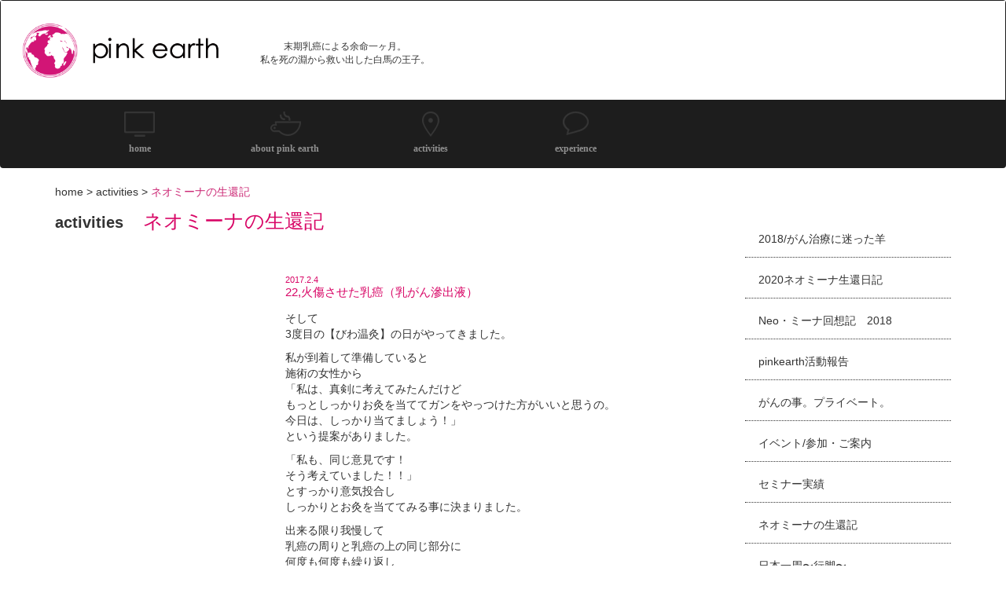

--- FILE ---
content_type: text/html; charset=UTF-8
request_url: https://pinkearth.jp/%E3%83%8D%E3%82%AA%E3%83%9F%E3%83%BC%E3%83%8A%E3%81%AE%E7%94%9F%E9%82%84%E8%A8%98/466/
body_size: 7847
content:
<!DOCTYPE html>
<!--[if IE 7]>
<html class="ie ie7" lang="ja">
<![endif]-->
<!--[if IE 8]>
<html class="ie ie8" lang="ja">
<![endif]-->
<!--[if !(IE 7) | !(IE 8) ]><!-->
<html lang="ja">
<!--<![endif]--><head>
	<meta charset="UTF-8">
<meta name="viewport" content="width=device-width, initial-scale=1">
	<title>  22,火傷させた乳癌（乳がん滲出液） | pink earth</title>
<meta name="description" content="そして3度目の【びわ温灸】の日がやってきました。私が到着して準備していると施術の女性から「私は、真剣に考えてみたんだけどもっとしっかりお灸を当ててガンをやっつけた方がいいと思うの。今日は…">
	<meta name="keywords" content="福岡,乳がん放置,末期乳がん闘病体験,乳がんについて,乳がん予備知識," />
	<link rel="shortcut icon" href="https://pinkearth.jp/wp-content/themes/pinkearth/images/favicon.ico">
	<link rel="profile" href="http://gmpg.org/xfn/11">
	<link rel="pingback" href="https://pinkearth.jp/xmlrpc.php">
	<!--[if lt IE 9]>
	<script src="https://pinkearth.jp/wp-content/themes/pinkearth/js/html5.js"></script>
	<![endif]-->
	
<!-- Stylesheets -->
<link rel="stylesheet" href="//maxcdn.bootstrapcdn.com/font-awesome/4.3.0/css/font-awesome.min.css">
<link rel="stylesheet" href="https://pinkearth.jp/wp-content/themes/pinkearth/css/bootstrap.min.css">
<link href='http://fonts.googleapis.com/css?family=Belgrano|PT+Mono|Life+Savers:400,700&subset=latin,cyrillic-ext,latin-ext,cyrillic' rel='stylesheet' type='text/css'>
<link rel="stylesheet" type="text/css" media="all" href="https://pinkearth.jp/wp-content/themes/pinkearth/css/style.css" />
<script>
  (function(i,s,o,g,r,a,m){i['GoogleAnalyticsObject']=r;i[r]=i[r]||function(){
  (i[r].q=i[r].q||[]).push(arguments)},i[r].l=1*new Date();a=s.createElement(o),
  m=s.getElementsByTagName(o)[0];a.async=1;a.src=g;m.parentNode.insertBefore(a,m)
  })(window,document,'script','https://www.google-analytics.com/analytics.js','ga');

  ga('create', 'UA-78243264-1', 'auto');
  ga('send', 'pageview');

</script>
<style id='global-styles-inline-css' type='text/css'>
:root{--wp--preset--aspect-ratio--square: 1;--wp--preset--aspect-ratio--4-3: 4/3;--wp--preset--aspect-ratio--3-4: 3/4;--wp--preset--aspect-ratio--3-2: 3/2;--wp--preset--aspect-ratio--2-3: 2/3;--wp--preset--aspect-ratio--16-9: 16/9;--wp--preset--aspect-ratio--9-16: 9/16;--wp--preset--color--black: #000000;--wp--preset--color--cyan-bluish-gray: #abb8c3;--wp--preset--color--white: #ffffff;--wp--preset--color--pale-pink: #f78da7;--wp--preset--color--vivid-red: #cf2e2e;--wp--preset--color--luminous-vivid-orange: #ff6900;--wp--preset--color--luminous-vivid-amber: #fcb900;--wp--preset--color--light-green-cyan: #7bdcb5;--wp--preset--color--vivid-green-cyan: #00d084;--wp--preset--color--pale-cyan-blue: #8ed1fc;--wp--preset--color--vivid-cyan-blue: #0693e3;--wp--preset--color--vivid-purple: #9b51e0;--wp--preset--gradient--vivid-cyan-blue-to-vivid-purple: linear-gradient(135deg,rgb(6,147,227) 0%,rgb(155,81,224) 100%);--wp--preset--gradient--light-green-cyan-to-vivid-green-cyan: linear-gradient(135deg,rgb(122,220,180) 0%,rgb(0,208,130) 100%);--wp--preset--gradient--luminous-vivid-amber-to-luminous-vivid-orange: linear-gradient(135deg,rgb(252,185,0) 0%,rgb(255,105,0) 100%);--wp--preset--gradient--luminous-vivid-orange-to-vivid-red: linear-gradient(135deg,rgb(255,105,0) 0%,rgb(207,46,46) 100%);--wp--preset--gradient--very-light-gray-to-cyan-bluish-gray: linear-gradient(135deg,rgb(238,238,238) 0%,rgb(169,184,195) 100%);--wp--preset--gradient--cool-to-warm-spectrum: linear-gradient(135deg,rgb(74,234,220) 0%,rgb(151,120,209) 20%,rgb(207,42,186) 40%,rgb(238,44,130) 60%,rgb(251,105,98) 80%,rgb(254,248,76) 100%);--wp--preset--gradient--blush-light-purple: linear-gradient(135deg,rgb(255,206,236) 0%,rgb(152,150,240) 100%);--wp--preset--gradient--blush-bordeaux: linear-gradient(135deg,rgb(254,205,165) 0%,rgb(254,45,45) 50%,rgb(107,0,62) 100%);--wp--preset--gradient--luminous-dusk: linear-gradient(135deg,rgb(255,203,112) 0%,rgb(199,81,192) 50%,rgb(65,88,208) 100%);--wp--preset--gradient--pale-ocean: linear-gradient(135deg,rgb(255,245,203) 0%,rgb(182,227,212) 50%,rgb(51,167,181) 100%);--wp--preset--gradient--electric-grass: linear-gradient(135deg,rgb(202,248,128) 0%,rgb(113,206,126) 100%);--wp--preset--gradient--midnight: linear-gradient(135deg,rgb(2,3,129) 0%,rgb(40,116,252) 100%);--wp--preset--font-size--small: 13px;--wp--preset--font-size--medium: 20px;--wp--preset--font-size--large: 36px;--wp--preset--font-size--x-large: 42px;--wp--preset--spacing--20: 0.44rem;--wp--preset--spacing--30: 0.67rem;--wp--preset--spacing--40: 1rem;--wp--preset--spacing--50: 1.5rem;--wp--preset--spacing--60: 2.25rem;--wp--preset--spacing--70: 3.38rem;--wp--preset--spacing--80: 5.06rem;--wp--preset--shadow--natural: 6px 6px 9px rgba(0, 0, 0, 0.2);--wp--preset--shadow--deep: 12px 12px 50px rgba(0, 0, 0, 0.4);--wp--preset--shadow--sharp: 6px 6px 0px rgba(0, 0, 0, 0.2);--wp--preset--shadow--outlined: 6px 6px 0px -3px rgb(255, 255, 255), 6px 6px rgb(0, 0, 0);--wp--preset--shadow--crisp: 6px 6px 0px rgb(0, 0, 0);}:where(.is-layout-flex){gap: 0.5em;}:where(.is-layout-grid){gap: 0.5em;}body .is-layout-flex{display: flex;}.is-layout-flex{flex-wrap: wrap;align-items: center;}.is-layout-flex > :is(*, div){margin: 0;}body .is-layout-grid{display: grid;}.is-layout-grid > :is(*, div){margin: 0;}:where(.wp-block-columns.is-layout-flex){gap: 2em;}:where(.wp-block-columns.is-layout-grid){gap: 2em;}:where(.wp-block-post-template.is-layout-flex){gap: 1.25em;}:where(.wp-block-post-template.is-layout-grid){gap: 1.25em;}.has-black-color{color: var(--wp--preset--color--black) !important;}.has-cyan-bluish-gray-color{color: var(--wp--preset--color--cyan-bluish-gray) !important;}.has-white-color{color: var(--wp--preset--color--white) !important;}.has-pale-pink-color{color: var(--wp--preset--color--pale-pink) !important;}.has-vivid-red-color{color: var(--wp--preset--color--vivid-red) !important;}.has-luminous-vivid-orange-color{color: var(--wp--preset--color--luminous-vivid-orange) !important;}.has-luminous-vivid-amber-color{color: var(--wp--preset--color--luminous-vivid-amber) !important;}.has-light-green-cyan-color{color: var(--wp--preset--color--light-green-cyan) !important;}.has-vivid-green-cyan-color{color: var(--wp--preset--color--vivid-green-cyan) !important;}.has-pale-cyan-blue-color{color: var(--wp--preset--color--pale-cyan-blue) !important;}.has-vivid-cyan-blue-color{color: var(--wp--preset--color--vivid-cyan-blue) !important;}.has-vivid-purple-color{color: var(--wp--preset--color--vivid-purple) !important;}.has-black-background-color{background-color: var(--wp--preset--color--black) !important;}.has-cyan-bluish-gray-background-color{background-color: var(--wp--preset--color--cyan-bluish-gray) !important;}.has-white-background-color{background-color: var(--wp--preset--color--white) !important;}.has-pale-pink-background-color{background-color: var(--wp--preset--color--pale-pink) !important;}.has-vivid-red-background-color{background-color: var(--wp--preset--color--vivid-red) !important;}.has-luminous-vivid-orange-background-color{background-color: var(--wp--preset--color--luminous-vivid-orange) !important;}.has-luminous-vivid-amber-background-color{background-color: var(--wp--preset--color--luminous-vivid-amber) !important;}.has-light-green-cyan-background-color{background-color: var(--wp--preset--color--light-green-cyan) !important;}.has-vivid-green-cyan-background-color{background-color: var(--wp--preset--color--vivid-green-cyan) !important;}.has-pale-cyan-blue-background-color{background-color: var(--wp--preset--color--pale-cyan-blue) !important;}.has-vivid-cyan-blue-background-color{background-color: var(--wp--preset--color--vivid-cyan-blue) !important;}.has-vivid-purple-background-color{background-color: var(--wp--preset--color--vivid-purple) !important;}.has-black-border-color{border-color: var(--wp--preset--color--black) !important;}.has-cyan-bluish-gray-border-color{border-color: var(--wp--preset--color--cyan-bluish-gray) !important;}.has-white-border-color{border-color: var(--wp--preset--color--white) !important;}.has-pale-pink-border-color{border-color: var(--wp--preset--color--pale-pink) !important;}.has-vivid-red-border-color{border-color: var(--wp--preset--color--vivid-red) !important;}.has-luminous-vivid-orange-border-color{border-color: var(--wp--preset--color--luminous-vivid-orange) !important;}.has-luminous-vivid-amber-border-color{border-color: var(--wp--preset--color--luminous-vivid-amber) !important;}.has-light-green-cyan-border-color{border-color: var(--wp--preset--color--light-green-cyan) !important;}.has-vivid-green-cyan-border-color{border-color: var(--wp--preset--color--vivid-green-cyan) !important;}.has-pale-cyan-blue-border-color{border-color: var(--wp--preset--color--pale-cyan-blue) !important;}.has-vivid-cyan-blue-border-color{border-color: var(--wp--preset--color--vivid-cyan-blue) !important;}.has-vivid-purple-border-color{border-color: var(--wp--preset--color--vivid-purple) !important;}.has-vivid-cyan-blue-to-vivid-purple-gradient-background{background: var(--wp--preset--gradient--vivid-cyan-blue-to-vivid-purple) !important;}.has-light-green-cyan-to-vivid-green-cyan-gradient-background{background: var(--wp--preset--gradient--light-green-cyan-to-vivid-green-cyan) !important;}.has-luminous-vivid-amber-to-luminous-vivid-orange-gradient-background{background: var(--wp--preset--gradient--luminous-vivid-amber-to-luminous-vivid-orange) !important;}.has-luminous-vivid-orange-to-vivid-red-gradient-background{background: var(--wp--preset--gradient--luminous-vivid-orange-to-vivid-red) !important;}.has-very-light-gray-to-cyan-bluish-gray-gradient-background{background: var(--wp--preset--gradient--very-light-gray-to-cyan-bluish-gray) !important;}.has-cool-to-warm-spectrum-gradient-background{background: var(--wp--preset--gradient--cool-to-warm-spectrum) !important;}.has-blush-light-purple-gradient-background{background: var(--wp--preset--gradient--blush-light-purple) !important;}.has-blush-bordeaux-gradient-background{background: var(--wp--preset--gradient--blush-bordeaux) !important;}.has-luminous-dusk-gradient-background{background: var(--wp--preset--gradient--luminous-dusk) !important;}.has-pale-ocean-gradient-background{background: var(--wp--preset--gradient--pale-ocean) !important;}.has-electric-grass-gradient-background{background: var(--wp--preset--gradient--electric-grass) !important;}.has-midnight-gradient-background{background: var(--wp--preset--gradient--midnight) !important;}.has-small-font-size{font-size: var(--wp--preset--font-size--small) !important;}.has-medium-font-size{font-size: var(--wp--preset--font-size--medium) !important;}.has-large-font-size{font-size: var(--wp--preset--font-size--large) !important;}.has-x-large-font-size{font-size: var(--wp--preset--font-size--x-large) !important;}
/*# sourceURL=global-styles-inline-css */
</style>
</head>

<body class="wp-singular post-template-default single single-post postid-466 single-format-standard wp-theme-pinkearth">
<div id="fb-root"></div>
<script>(function(d, s, id) {
  var js, fjs = d.getElementsByTagName(s)[0];
  if (d.getElementById(id)) return;
  js = d.createElement(s); js.id = id;
  js.src = "//connect.facebook.net/ja_JP/sdk.js#xfbml=1&version=v2.8&appId=115923165211280";
  fjs.parentNode.insertBefore(js, fjs);
}(document, 'script', 'facebook-jssdk'));</script>
	<header class="navbar" data-activeslide="1"><!--navbar-fixed-top inv-->
		<div class="site-header">
			<div class="site-title clearfix">
			<h1><a href="/"><img src="https://pinkearth.jp/wp-content/themes/pinkearth/images/common/logo.png" alt="pink earth" class="img-responsive"></a></h1>
			<p class="hidden-xs">末期乳癌による余命一ヶ月。<br>私を死の淵から救い出した白馬の王子。</p>
			</div>
		</div>
		<div class="container">
		
			<!-- .navbar-toggle is used as the toggle for collapsed navbar content -->
						<button type="button" class="navbar-toggle" data-toggle="collapse" data-target=".for-mobile-collapse"> <span class="sr-only">navigation</span> <span class="icon-bar"></span> <span class="icon-bar"></span> <span class="icon-bar"></span> </button>
			
			<div id="gn" class="collapse navbar-collapse for-mobile-collapse">
				<ul class="nav navbar-nav list-unstyeld font">
					<li class="col-12 col-sm-2"><a href="/#slide-1" title="home" class="anchor"><img src="https://pinkearth.jp/wp-content/themes/pinkearth/images/common/gn1.png" class="hidden-xs" alt="home"><span class="text">home</span></a></li>
					<li class="col-12 col-sm-2"><a href="/#slide-2" title="about pink earth" class="anchor"><img src="https://pinkearth.jp/wp-content/themes/pinkearth/images/common/gn2.png" class="hidden-xs" alt="about pink earth"><span class="text">about pink earth</span></a></li>
					<li class="col-12 col-sm-2"><a href="/activities/" title="activities" class="anchor"><img src="https://pinkearth.jp/wp-content/themes/pinkearth/images/common/gn6.png" class="hidden-xs" alt="activities"><span class="text">activities</span></a></li>
					<li class="col-12 col-sm-2"><a href="https://pinkearth.jp/neo%e3%83%bb%e3%83%9f%e3%83%bc%e3%83%8a%e5%9b%9e%e6%83%b3%e8%a8%98/1739/" title="experience" class="anchor"><img src="https://pinkearth.jp/wp-content/themes/pinkearth/images/common/gn3.png" class="hidden-xs" alt="experience"><span class="text">experience</span></a></li>
					<!--
					<li class="col-12 col-sm-2"><a href="/#slide-3" title="lecture" class="anchor"><img src="https://pinkearth.jp/wp-content/themes/pinkearth/images/common/gn3.png" class="hidden-xs" alt="lecture"></span> <span class="text">lecture</span></a></li>
					<li class="col-12 col-sm-2"><a href="/#slide-4" title="counseling" class="anchor"><img src="https://pinkearth.jp/wp-content/themes/pinkearth/images/common/gn4.png" class="hidden-xs" alt="counseling"><span class="text">counseling</span></a></li>
					<li class="col-12 col-sm-2"><a href="/#slide-5" title="publish" class="anchor"><img src="https://pinkearth.jp/wp-content/themes/pinkearth/images/common/gn5.png" class="hidden-xs" alt="publish"><span class="text">publish</span></a></li>
					-->
				</ul>
			</div><!-- /.nav-collapse -->
		</div><!-- /.container -->
	</header><!-- /.navbar -->

<div id="blog-block" class="container">
	<div class="row">
	<div class="col-sm-12">
<!--
	<div class="breadcrumbs">
	</div>
-->
<div class="breadcrumbs">
<span typeof="v:Breadcrumb"><a rel="v:url" property="v:title" title="pinkearth" href="/" class="home">home</a></span> &gt; 
<span typeof="v:Breadcrumb"><a rel="v:url" property="v:title" title="activities" href="/activities/" class="taxonomy category">activities</a></span> &gt; 
<span typeof="v:Breadcrumb"><span property="v:title">ネオミーナの生還記</span></span>
</div>
	</div>
		<article class="col-sm-9">
			<header>
				<div>activities<span class="pink">ネオミーナの生還記</span></div>
			</header>
			<section class="entry-body mb2 row">
				<div class="col-sm-8 pull-right">
					<div class="entry-meta pink">2017.2.4</div>
					<h1 class="title pink">22,火傷させた乳癌（乳がん滲出液）</h1>
					<p>そして<br />
3度目の【びわ温灸】の日がやってきました。</p>
<p>私が到着して準備していると<br />
施術の女性から<br />
「私は、真剣に考えてみたんだけど<br />
もっとしっかりお灸を当ててガンをやっつけた方がいいと思うの。<br />
今日は、しっかり当てましょう！」<br />
という提案がありました。</p>
<p>「私も、同じ意見です！<br />
そう考えていました！！」<br />
とすっかり意気投合し<br />
しっかりとお灸を当ててみる事に決まりました。</p>
<p>出来る限り我慢して<br />
乳癌の周りと乳癌の上の同じ部分に<br />
何度も何度も繰り返し<br />
お灸を当ててみる施術をされました。</p>
<p>家に帰ってから<br />
皮膚の色が紫色に変化したので<br />
「効果は、あったのかな？」<br />
と期待していました。</p>
<p>ところが、頑張って私の乳癌を覆っていた皮膚が<br />
火傷に耐え切れずに<br />
とうとう破れてガンの汁が出てき始めてしまいました。</p>
<p>「この皮膚は大切だから、破かないように。」<br />
と乳腺外科の先生に言われていた部分を<br />
火傷で破ってしまったのです。</p>
<p>ところが、<br />
私が持っている本を読んで調べてみると<br />
『ガンの悪い汁が出ると、治る。』<br />
の記述を見つけ、治る方に進んでいると分かり（思い込み）</p>
<p>「これだから西洋医学は信じられない。<br />
乳がんの先生が言った事と、この本に書いてあることは逆やん。<br />
汁が出ないと治らないやん。<br />
治させない為に言ったのかな？」</p>
<p>と残念に思い、益々不信感をましました。<br />
そして、どんどんと汁が出てくるのを喜びました。<br />
（サバイバーとなった今では、怖い話です　汗）</p>
<p>その後<br />
ガンを治す講演会や友達情報でも<br />
「乳癌の汁は、出せばなおる。」<br />
「乳癌を、びわ温灸で焼き死ぬまでやり続ける事」<br />
と何度も聞きました。<br />
（講師は乳癌以外の人ばかりの話でした。．<br />
素直で必至な私だったので、信じてました。）</p>
<p>例えるならば<br />
「タバコで大きなホクロを、麻酔無しで焼け！<br />
火傷しても、自分で同じ場所に何度も何度も押しつけろ！！」<br />
みたいな感じですかね？</p>
<p>私は、そう出来るか不安だったのですが<br />
✳︎4回目のびわ温灸の日の前に、自由診療の入院の日が決まった事<br />
✳︎その病院では火を使うのは禁止されていた事<br />
（煙が出る為。煙が出ない器具も有ります。）<br />
✳︎その病院の療法では、びわ温灸を勧めていなかった事</p>
<p>その3点が重なったお陰で<br />
その3回で【私の乳癌びわ温灸の体験】は終了しました。</p>
<p>その施術の体験は<br />
病院関係者に言われた言葉によると<br />
訴えれるレベルだそうです。</p>
<p>結局 私は<br />
治した経験も無い人の<br />
医療行為の実験台にされていました。</p>
<p>「自分で行った」<br />
「自分で選んだ」<br />
「自己責任」<br />
の前に （では無くて）<br />
医療行為を無責任（無資格）の人によって<br />
取り返しがつかないことをされていたのです。</p>
<p>その日が<br />
遅かれ早かれやってきた筈の<br />
（乳癌が大きくなると、皮膚は破れる）<br />
『ガンの浸出液地獄』<br />
にも苦しめられる火蓋を切ってしまった日になったのです。</p>
				</div>
				<div class="col-sm-4 img-box">
					<ul class="list-unstyled">
						<li></li>
						</ul>
				</div>
			</section>
					
<ul class="postlink">
<li class="post_left"><a href="https://pinkearth.jp/%e3%83%8d%e3%82%aa%e3%83%9f%e3%83%bc%e3%83%8a%e3%81%ae%e7%94%9f%e9%82%84%e8%a8%98/463/" rel="prev">&laquo; 前の記事へ</a></li>

<li class="post_center">
<a href="https://pinkearth.jp/%e3%83%8d%e3%82%aa%e3%83%9f%e3%83%bc%e3%83%8a%e3%81%ae%e7%94%9f%e9%82%84%e8%a8%98/">記事一覧に戻る</a></li>

<li class="post_right"><a href="https://pinkearth.jp/%e3%83%8d%e3%82%aa%e3%83%9f%e3%83%bc%e3%83%8a%e3%81%ae%e7%94%9f%e9%82%84%e8%a8%98/468/" rel="next">次の記事へ &raquo;</a> </li>
</ul>
			
</article>
		<aside id="sidebar" class="col-sm-3">
		
		
		
					<nav id="widget-area" class="widget-area" role="complementary">
				<ul class="list-unstyled">
				<li id="categories-2" class="widget widget_categories"><h2 class="widgettitle">カテゴリー</h2>

			<ul>
					<li class="cat-item cat-item-18"><a href="https://pinkearth.jp/2018%e8%bf%b7%e3%81%a3%e3%81%9f%e7%be%8a%e5%ba%a7/">2018/がん治療に迷った羊</a>
</li>
	<li class="cat-item cat-item-22"><a href="https://pinkearth.jp/2020%e3%83%8d%e3%82%aa%e3%83%9f%e3%83%bc%e3%83%8a%e7%94%9f%e9%82%84%e6%97%a5%e8%a8%98/">2020ネオミーナ生還日記</a>
</li>
	<li class="cat-item cat-item-20"><a href="https://pinkearth.jp/neo%e3%83%bb%e3%83%9f%e3%83%bc%e3%83%8a%e5%9b%9e%e6%83%b3%e8%a8%98/">Neo・ミーナ回想記　2018</a>
</li>
	<li class="cat-item cat-item-19"><a href="https://pinkearth.jp/pinkearth%e6%b4%bb%e5%8b%95%e5%a0%b1%e5%91%8a/">pinkearth活動報告</a>
</li>
	<li class="cat-item cat-item-17"><a href="https://pinkearth.jp/%e3%81%8c%e3%82%93%e5%8f%8b%e3%81%a8%e3%80%82/">がんの事。プライベート。</a>
</li>
	<li class="cat-item cat-item-1"><a href="https://pinkearth.jp/event/">イベント/参加・ご案内</a>
</li>
	<li class="cat-item cat-item-9"><a href="https://pinkearth.jp/%e8%ac%9b%e6%bc%94%e4%bc%9a/">セミナー実績</a>
</li>
	<li class="cat-item cat-item-14"><a href="https://pinkearth.jp/%e3%83%8d%e3%82%aa%e3%83%9f%e3%83%bc%e3%83%8a%e3%81%ae%e7%94%9f%e9%82%84%e8%a8%98/">ネオミーナの生還記</a>
</li>
	<li class="cat-item cat-item-21"><a href="https://pinkearth.jp/%e6%97%a5%e6%9c%ac%e4%b8%80%e5%91%a8%e3%80%9c%e8%a1%8c%e8%84%9a%e3%80%9c/">日本一周〜行脚〜</a>
</li>
	<li class="cat-item cat-item-13"><a href="https://pinkearth.jp/%e6%9b%b8%e7%b1%8d%e5%8c%96%e3%81%be%e3%81%a7%e3%81%ae%e8%a8%98%e9%8c%b2/">書籍化までの記録</a>
</li>
			</ul>

			</li>
<li id="text-2" class="widget widget_text">			<div class="textwidget"><div class="fb-page" data-href="https://www.facebook.com/Pink-earth-858574134229164/" data-tabs="timeline" data-height="500" data-small-header="true" data-adapt-container-width="true" data-hide-cover="false" data-show-facepile="true"><blockquote cite="https://www.facebook.com/Pink-earth-858574134229164/" class="fb-xfbml-parse-ignore"><a href="https://www.facebook.com/Pink-earth-858574134229164/">Pink earth</a></blockquote></div></div>
		</li>
<li id="archives-2" class="widget widget_archive"><h2 class="widgettitle">アーカイブ</h2>

			<ul>
					<li><a href='https://pinkearth.jp/date/2022/04/'>2022年4月</a></li>
	<li><a href='https://pinkearth.jp/date/2022/03/'>2022年3月</a></li>
	<li><a href='https://pinkearth.jp/date/2021/12/'>2021年12月</a></li>
	<li><a href='https://pinkearth.jp/date/2021/11/'>2021年11月</a></li>
	<li><a href='https://pinkearth.jp/date/2021/10/'>2021年10月</a></li>
	<li><a href='https://pinkearth.jp/date/2021/09/'>2021年9月</a></li>
	<li><a href='https://pinkearth.jp/date/2021/08/'>2021年8月</a></li>
	<li><a href='https://pinkearth.jp/date/2021/07/'>2021年7月</a></li>
	<li><a href='https://pinkearth.jp/date/2021/06/'>2021年6月</a></li>
	<li><a href='https://pinkearth.jp/date/2021/05/'>2021年5月</a></li>
	<li><a href='https://pinkearth.jp/date/2021/04/'>2021年4月</a></li>
	<li><a href='https://pinkearth.jp/date/2021/03/'>2021年3月</a></li>
	<li><a href='https://pinkearth.jp/date/2021/02/'>2021年2月</a></li>
	<li><a href='https://pinkearth.jp/date/2021/01/'>2021年1月</a></li>
	<li><a href='https://pinkearth.jp/date/2020/12/'>2020年12月</a></li>
	<li><a href='https://pinkearth.jp/date/2020/11/'>2020年11月</a></li>
	<li><a href='https://pinkearth.jp/date/2020/10/'>2020年10月</a></li>
	<li><a href='https://pinkearth.jp/date/2020/06/'>2020年6月</a></li>
	<li><a href='https://pinkearth.jp/date/2020/05/'>2020年5月</a></li>
	<li><a href='https://pinkearth.jp/date/2019/12/'>2019年12月</a></li>
	<li><a href='https://pinkearth.jp/date/2019/11/'>2019年11月</a></li>
	<li><a href='https://pinkearth.jp/date/2019/03/'>2019年3月</a></li>
	<li><a href='https://pinkearth.jp/date/2018/10/'>2018年10月</a></li>
	<li><a href='https://pinkearth.jp/date/2018/07/'>2018年7月</a></li>
	<li><a href='https://pinkearth.jp/date/2018/06/'>2018年6月</a></li>
	<li><a href='https://pinkearth.jp/date/2018/05/'>2018年5月</a></li>
	<li><a href='https://pinkearth.jp/date/2018/04/'>2018年4月</a></li>
	<li><a href='https://pinkearth.jp/date/2018/03/'>2018年3月</a></li>
	<li><a href='https://pinkearth.jp/date/2018/02/'>2018年2月</a></li>
	<li><a href='https://pinkearth.jp/date/2018/01/'>2018年1月</a></li>
	<li><a href='https://pinkearth.jp/date/2017/12/'>2017年12月</a></li>
	<li><a href='https://pinkearth.jp/date/2017/11/'>2017年11月</a></li>
	<li><a href='https://pinkearth.jp/date/2017/10/'>2017年10月</a></li>
	<li><a href='https://pinkearth.jp/date/2017/09/'>2017年9月</a></li>
	<li><a href='https://pinkearth.jp/date/2017/06/'>2017年6月</a></li>
	<li><a href='https://pinkearth.jp/date/2017/05/'>2017年5月</a></li>
	<li><a href='https://pinkearth.jp/date/2017/04/'>2017年4月</a></li>
	<li><a href='https://pinkearth.jp/date/2017/03/'>2017年3月</a></li>
	<li><a href='https://pinkearth.jp/date/2017/02/'>2017年2月</a></li>
	<li><a href='https://pinkearth.jp/date/2017/01/'>2017年1月</a></li>
	<li><a href='https://pinkearth.jp/date/2016/12/'>2016年12月</a></li>
	<li><a href='https://pinkearth.jp/date/2016/11/'>2016年11月</a></li>
	<li><a href='https://pinkearth.jp/date/2016/08/'>2016年8月</a></li>
	<li><a href='https://pinkearth.jp/date/2016/07/'>2016年7月</a></li>
	<li><a href='https://pinkearth.jp/date/2016/06/'>2016年6月</a></li>
	<li><a href='https://pinkearth.jp/date/2016/04/'>2016年4月</a></li>
	<li><a href='https://pinkearth.jp/date/2016/03/'>2016年3月</a></li>
	<li><a href='https://pinkearth.jp/date/2016/02/'>2016年2月</a></li>
	<li><a href='https://pinkearth.jp/date/2015/12/'>2015年12月</a></li>
	<li><a href='https://pinkearth.jp/date/2015/11/'>2015年11月</a></li>
	<li><a href='https://pinkearth.jp/date/2015/10/'>2015年10月</a></li>
	<li><a href='https://pinkearth.jp/date/2015/09/'>2015年9月</a></li>
	<li><a href='https://pinkearth.jp/date/2015/08/'>2015年8月</a></li>
	<li><a href='https://pinkearth.jp/date/2015/07/'>2015年7月</a></li>
	<li><a href='https://pinkearth.jp/date/2015/05/'>2015年5月</a></li>
			</ul>

			</li>
<li id="nav_menu-2" class="widget widget_nav_menu"><h2 class="widgettitle">関連リンク</h2>
</li>
				</ul>
			</nav><!-- .widget-area -->
				
		<!--<a href="https://www.facebook.com/mina.kitasato" rel="nofollow" target="_blank" id="bnr-facebook" class="bnr bg-mesh">FACEBOOK</a>-->

	</div><!-- .secondary -->

		</aside>
	</div>
</div>
<footer id="footer">
&copy; 2015  pink earth all rights reserved.
</footer>
<script type="speculationrules">
{"prefetch":[{"source":"document","where":{"and":[{"href_matches":"/*"},{"not":{"href_matches":["/wp-*.php","/wp-admin/*","/wp-content/uploads/*","/wp-content/*","/wp-content/plugins/*","/wp-content/themes/pinkearth/*","/*\\?(.+)"]}},{"not":{"selector_matches":"a[rel~=\"nofollow\"]"}},{"not":{"selector_matches":".no-prefetch, .no-prefetch a"}}]},"eagerness":"conservative"}]}
</script>
	<!-- SCRIPTS -->
<script src="https://ajax.googleapis.com/ajax/libs/jquery/1.11.1/jquery.min.js"></script>

	<script src="https://pinkearth.jp/wp-content/themes/pinkearth/js/bootstrap.min.js"></script>
	<script src="https://pinkearth.jp/wp-content/themes/pinkearth/js/html5shiv.js"></script>
	<script src="https://pinkearth.jp/wp-content/themes/pinkearth/js/jquery.easing.1.3.js"></script>
	<script src="https://pinkearth.jp/wp-content/themes/pinkearth/js/jquery.smooth-scroll.min.js"></script>
 <script>
    $(document).ready(function() {
      $('a.anchor').smoothScroll();
    });
  </script>

</body>
</html>


--- FILE ---
content_type: text/css
request_url: https://pinkearth.jp/wp-content/themes/pinkearth/css/style.css
body_size: 2625
content:
/*=========================================
	COMMON
===========================================*/
a:hover,a:active{
	color:#D80666;
	}
@media (max-width: 767px) {
.hidden-xs,
.regular-link.anchor{
display:none;
	}
.row{
	margin:0;
	}
.pull-right{
	float: none !important;
	}
.col-sm-8.pull-right img{
	max-width:100%;
	width:100%;
	height:auto;
	}
}
h1,h2,h3{
	margin:0;
	}
.font-thin {
	font-family: "Titillium Web", sans-serif;
	font-weight: 200;
}

.font-semibold {
	font-family: "Titillium Web", sans-serif;
	font-weight: 600;
}

.font-light {
	font-family: "Titillium Web", sans-serif;
	font-weight: 300;
}

* {
	position: relative;
}

.breaker {
	clear: both;
	font-size: 1px;
	line-height: 1px;
	height: 1px;
}

html, body {
	height: 100%;
	width: 100%;
}

body {
	background-color: white;
	font-family: "Titillium Web", sans-serif;
	font-weight: normal;
	overflow-x: hidden;
	-webkit-font-smoothing: antialiased !important;
}
.img-responsive.center{
	margin-left:auto;
	margin-right:auto;
	}
.pink{
	color:#D80666;
	}
@media (min-width: 768px){
.row-table{
	table-layout: fixed;
	display: table;
}
.col-table-cell {
	display: table-cell;
    vertical-align: middle;
    float: none;
	padding:3%;
}
}
/*=========================================
	module
===========================================*/
.fs11{font-size:11px;}
.fs12{font-size:12px;}
.fs13{font-size:13px;}
.fs15{font-size:15px;}
.fs16{font-size:16px;}
.fs18{font-size:18px;}
.fs20{font-size:20px;}
.mb1{margin-bottom:1rem;}
.mb2{margin-bottom:2rem;}
.mb3{margin-bottom:3rem;}
.mb4{margin-bottom:4rem;}
.mb5{margin-bottom:5rem;}
.mt1{margin-top:1rem;}
.mt2{margin-top:2rem;}
.mt3{margin-top:3rem;}
.mt4{margin-top:4rem;}
.mt5{margin-top:5rem;}
.p0{padding:0;}
.lh{ line-height:2.5;}
/*=========================================
	header
===========================================*/
header.navbar{
padding-right: 0px;
padding-left: 0px;
	background-color:#1D1D1D;
	border-bottom: 0 none;
	font-size: 12px;
	transition: .25s all linear;
	margin-bottom:0;
}
header .site-header{
background:white;
width:100%;
}
@media (max-width: 767px){
header .site-header {
  width: 70%;
  float: left;
}
}
header .site-title{
	padding:2%;/*117px*/
	}
header .site-header h1{
max-width: 252px;
	margin:0;
	float:left;
}
header .site-title p{
position: absolute;
  top: 50px;
  left: 330px;
  text-align: center;
	}
.navbar-toggle{
	border:1px solid #888;
	background:white;
	}
.navbar-toggle span{
	background:#333;
	}
header #gn{
	clear:both;
	background:#1D1D1D;
	}
header #gn ul{
	width:100%;
	margin:0;
	}
header #gn li{
	transition: .25s all linear;
	padding:0px;
	text-align:center;
	}
header #gn li a{
font-family: 'Life Savers', cursive;
color:#8F8F8F;
/*font-family: 'Belgrano', serif;
font-family: 'PT Mono', serif;
font-family: 'Life Savers', cursive;
*/
	}
header #gn li a .text{
	display:block;
margin-top:5px;
}
header #gn li.active,header #gn li:hover,header #gn li:active{
background: #D90667;
	}
.navbar.inv {
	background-color: rgba( 0, 0, 0, .5 );
	border-bottom: 1px solid #bfbfbf;
}

.navbar .nav a {
	color: #5f5f5f;
	font-weight: 600;
	transition: all .5 linear;
}

.navbar.inv a {
	color: #e4e6e5;
}


.navbar-responsive-collapse {
	margin: 0 auto;
	width: 80%;
}

.nav li {
	text-align: center;
	white-space: nowrap;
}

.nav > li > a:hover,
.nav > li > a:focus {
	background-color: inherit;
	outline: none;
}

.navbar-brand {
	padding: 8px;
}

.active-menu {
	background-color: #4e4e4e;
	content: '.';
	display: block;
	height: 5px;
	left: 0;
	position: absolute;
	top: 0;
	transition: all .5 linear;
	width: 1%;
	z-index: 9;
}

.inv .active-menu {
	background-color: #e4e6e5;
}
@media (max-width: 767px) {
	
	.nav li {
		text-align: left;
		white-space: nowrap;
	}
	
	.navbar-responsive-collapse  {
		width: 100%;
	}
	
	.active-menu {
		display: none !important;
	}
	
	.navbar-toggle {
		margin-right: 10px;
	}
	
	.navbar {
		background-color: white!important;
		padding: 0;
	}
	
	.navbar .nav a {
		color: #e4e6e5;
		font-size: 16px;
		padding-left: 0;
	}
	
	.icon {
		margin-right: 12px;
	}
			
	.nav li[data-slide="1"],
	.nav li[data-slide="6"] {
		background-color: #2f2f2f;
	}
	
	.nav li[data-slide="2"] {
		background-color: #1abc9c;
	}
	
	.nav li[data-slide="3"] {
		background-color: #e74c3c;
	}
	
	.nav li[data-slide="4"] {
		background-color: #34495e;
	}
	
	.nav li[data-slide="5"] {
		background-color: #e67e22;
	}
	
	.navbar-brand {
		margin: 0;
		text-align: left;
	}
}

:focus {outline:none;}
::-moz-focus-inner {border:0;}
/*
*/

.breadcrumbs{
	 margin-top:20px;
}
.breadcrumbs span{
	 color:#CC2A76;
}
.breadcrumbs a{
	color:#333;
	}


/**/
#blog-block article section .img-box img.img-circle{
	border:10px solid #ccc;
	}
#blog-block article section .img-box li{
	margin-bottom:20px;
	}
#blog-block article header,
#blog-block .blog-cat-title{
	font-size:20px;
	font-weight:bold;
	margin-top:.5em;
	}
#blog-block article header span,
#blog-block .blog-cat-title span{
	font-size:25px;
	font-weight:normal;
	display:inline-block;
	margin-left:1em;
	}
#blog-block article header,
#blog-block .blog-cat-title{
	margin-bottom:50px;
	}
#blog-block aside#sidebar{
	margin-top: 40px;
	}
#blog-block .entry-body{
	padding-bottom:72px;
	background:url(../images/common/line-wave.png) no-repeat bottom;
  margin-bottom: 2em;
  	}
#sidebar #categories-2 .widgettitle,
#sidebar #archives-2 .widgettitle{
	opacity:0;
	visibility:hidden;
	display:none;
	}
#sidebar #nav_menu-2 .widgettitle{
	background:#666666;
	font-size:13px;
	color:white;
	height:38px;
	line-height:38px;
	padding-left:20px;
	margin-bottom:20px;
	}
#sidebar ul{
	padding-left:0;
	}
#sidebar ul li{
	list-style:none;
	margin-bottom:3em;
}
#sidebar #categories-2 a,
#sidebar #archives-2 a{
	color:#333;
	border-left: 2px solid white;
	padding-left: 10px;
  transition: 0.3s;
  }
#sidebar #categories-2 a:hover,#sidebar #categories-2 a:active,
#sidebar #archives-2 a:hover,#sidebar #archives-2 a:active{
	border-left: 2px solid #CE2A76;
	text-decoration:none;
  }
#sidebar #nav_menu-2 a{
	color:#333;
	padding-left:10px;
	}
#sidebar ul li#nav_menu-2 li {
	margin-bottom:10px;
	}
#sidebar #categories-2 ul li,
#sidebar #archives-2 ul li{
	border-bottom:1px dotted #333;
	margin-bottom:18px;
	padding-bottom:13px;
	padding-left: 5px;
	}
#sidebar #bnr-facebook{
	height:77px;
	display:block;
	width:100%;
	color:white;
	background-color:#009;/*009*/
	line-height:77px;
	text-align:center;
	font-weight:bold;
	  letter-spacing: 2px;
  transition: 0.3s;
	}
#sidebar #bnr-facebook:hover,#sidebar #bnr-facebook:active,#sidebar #bnr-facebook:focus{
	background-color:#3B5998;/*#3a5795*/
}

.bg-mesh{
	background-image:url(../images/common/bg-mesh.png);
	}
#sidebar #bnr-facebook:hover,#sidebar #bnr-facebook:active{
	text-decoration:none;
}
.entry-meta{
	font-size:11px;
	}
.title{
	font-size:15px;
	margin-bottom:1em;
	}
.btn-black{
	background:#333333;
	color:white;
  transition: 0.3s;
	}
.btn-black:hover,.btn-black:active,.btn-black:focus{
	color:white;
	background:#111;
}
.btn-back{
	background:#000;
	color:white;
	font-size:12px;
	padding:2em 40px 5px;
	float:left;
	}



#contact input{
	margin-bottom:1em;	
}

#contact input[type="submit"]{	
background: #DF0679;
  border: none;
  padding: 10px 60px;
  color: white;
}
/*------------------------------------------
	wp-pagenavi
------------------------------------------*/
.wp-pagenavi{
	text-align:center;
	float:left;
	margin-left:10px;
	}
.wp-pagenavi .last,.wp-pagenavi .first{
	width:140px;
}
.wp-pagenavi span,.wp-pagenavi a{
	display:inline-block;
	height:46px;
	width:20px;
	line-height:62px;
	margin-right:20px;
	font-size:15px;
	color:#666666;
	}
.wp-pagenavi .current{
	background:#666666;
	color:white;
	}


/*=========================================
	footer
===========================================*/
footer#footer{
	background:white;
	color:#666666;
	text-align:center;
	padding-bottom:2em;
	padding-top:.5em;
	}
.wpcf7-list-item{
	padding:0 1rem;
}

/* ==========================================================================
   追加
   ========================================================================== */
.postlink {
	text-align: center;
}

.postlink li { display: inline-block; }
.postlink li a:hover {
	text-decoration: underline;
	color: #D21576; }
.post_left,
.post_right {
	padding: 20px;
	font-size:14px;
	margin-right: 5px;
	margin-left: 5px;
	background: #000;
	text-decoration: none;
	color: #fff;
}
.post_left  a,
.post_right  a {
	text-decoration: none;
	color: #fff;
}
.post_center {
	padding: 20px;
	font-size:14px;
	margin-right: 5px;
	margin-left: 5px;
	background: #000;
	
}
.post_center a {
	text-decoration: none;
	color: #FFF;
}
@media (max-width:768px){
.post_left,
.post_right,
.post_center {
	padding: 10px;
	font-size:12px;}
}
@media (max-width:425px){
.postlink { 
padding: 0;
	}
.post_left,
.post_right,
.post_center {
	margin-right: 1px;
	margin-left: 1px;}
}